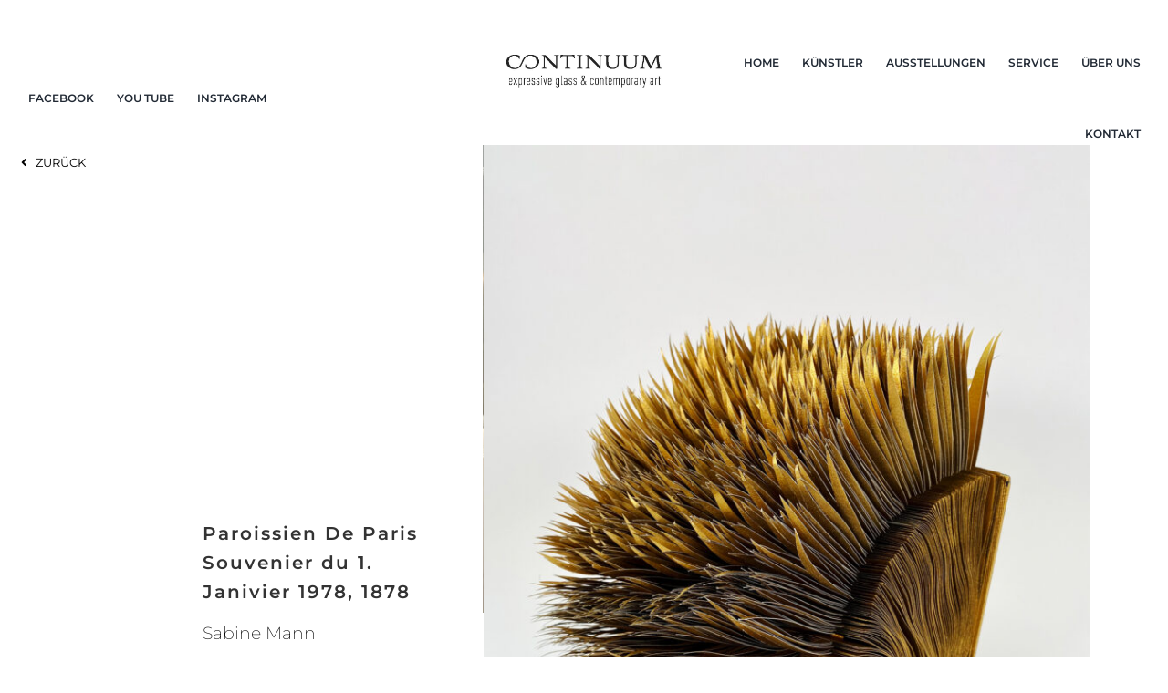

--- FILE ---
content_type: text/css
request_url: https://continuum-gallery.com/wp-content/uploads/so-css/so-css-Avada.css?ver=1631110637
body_size: 3370
content:
/*Hinweistext klein*/
div.note {
	color: #607264; 
	font-weight: 400; 
	font-size: 12px; 
	line-height: 14px;
}

/*Kontaktformular Schriftfarbe Label*/
.fusion-form-checkbox label {
	color: #607264;
	font-weight: 400;
}

/*Schriftgröße auf Buttons im Footer*/
.footer-button span {
	font-size: 16px !important;
	font-family: "STIX Regular";
}

/*titel in Avada-Lightbox*/
.ilightbox-title {
	color: rgba(255,255,255,0.8) !important;
}

/*Lightbox masonry-galleries
.ilightbox-holder.mac {
	padding: 0px 50px 50px 50px;
	background-color: white !important;
}

ilightbox-inner-toolbar {
	height: 50px;
}*/

/*social icons in masonry-galleries zentriert unten positionieren
.ilightbox-holder .ilightbox-container .ilightbox-social {
	display: flex !important;
	justify-content: center;
	align-items: center;
	position: relative;
}*/

/*Empfehlungsliste*/
.empfehlungen div h4 {
	margin-top: 0;
	margin-bottom: 1em;
}

/*rand von ul-Liste entfernen*/
.liste ul {
	margin-top: 0;
	margin-bottom: 0;
}


/*shortcode-ultimate imagecaroussel navigation dots*/
li.dot {
		width: 10px !important;
    height: 10px !important;
}

/*Farben des Kontakt-Formulars Kontaktseite*/
	.fusion-form-field .fusion-form-input:hover:not(:focus), .fusion-form textarea:hover:not(:focus),
	input.newsletter-kontaktseite:hover:not(:focus)  {
	border-color: white !important;
}

.fusion-form-field .fusion-form-input, .fusion-form textarea {
	border-color: rgba(255,255,255,0.5) !important; 
	color: rgba(255,255,255,0.5) !important; 
}

/*Farben des Newsletter-Formulars Kontaktseite*/
.newsletter-kontaktseite {
  font-size: 14px; 
  font-family: DIN NEXT PRO LIGHT; 
  color: rgba(255,255,255,0.5) !important; 
  text-transform: uppercase; 
  text-align: center; 
  vertical-align: middle; 
  padding: 9px; 
  border:1px solid rgba(255,255,255,0.5) !important;
  border-radius:0; 
  margin:0;
}

/*beim untersten Absatz Randabstand raus, damit der Abstand zwischen den Blöcken immer 4em ist
p:last-child {
  margin-bottom: 0px;
}*/

/*Schrift in Formularen*/
.fusion-form-input{
	font-family: 'DIN NEXT PRO LIGHT';
}

/*Künstlerseite Abstände, Blog-Grid Abstände*/
.fusion-blog-shortcode-1 .fusion-blog-layout-grid .fusion-post-grid {
    padding: 20px 20px 0px 20px;
}

/*Schatten in Menüzeile ausblenden
.fusion-is-sticky .fusion-sticky-menu-and-logo:not(.fusion-header-v6) .fusion-sticky-header-wrapper {
		box-shadow: 0;
}*/



/*Schriftart Bloginhalt (auf Künstlerseite z.B. "Skulpturen")*/
.fusion-post-content-container {
	font-family: DIN NEXT PRO LIGHT;
	text-transform: uppercase;
	font-weight: 300;
	font-size: small;
	letter-spacing:1px;
}

/*Künstlername zentriert (Blogtitel)*/
.fusion-post-content.post-content {
    text-align: center;
}

/* Remove Fusion slider animation */
div.slide-content-container {
display: block !important;
}
div.slide-content {
margin-top: 0 !important;
}

/*Oberer Abstand auf Suchseite*/
#content > div.search-page-search-form.search-page-search-form-top {
	margin-top:30px;
}

/*Yith thumbnails an unterschiedliche Formate anpassen*/

.yith-quick-view.yith-modal.open .yith-wcqv-wrapper {
  top: 30px !important;
    height: auto !important;
    bottom: 30px !important;
}
.yith-quick-view-content.woocommerce div.product {
    padding-top: 10px !important;
    padding-left: 15px !important;
    padding-right: 15px;
}
.yith-quick-view-content.woocommerce div.images img {
    height: auto;
    max-width: 90%;
    width: 100%;
}

.yith-quick-view-content.woocommerce div.product > div.images {
	margin: 0 5%;
}

.yith-quick-view-content div.images .yith-quick-view-thumbs {
    position: static;
}
@media (min-width: 481px) {
.yith-quick-view.yith-modal .yith-quick-view-content div.images {
    width: 100% !important;
}
}

/*Umrandung der Thumbnails in Quickview entfernen*/
.yith-quick-view-content div.images .yith-quick-view-thumbs div {
    border: 0;
}
.yith-quick-view-content div.images .yith-quick-view-thumbs div.active {
    border: 0;
}

/*Thumbnails in Quickview größer*/
.yith-quick-view-content div.images .yith-quick-view-thumbs div {
	width: 80px;
}

/*Ausblenden der Kategorie auf Produktdetailseite*/
div.summary.entry-summary > div.summary-container > div.product_meta > span {
	display:none;
}

/*Anfrage senden Button auf Detailseite*/
.woocommerce .single_add_to_cart_button, .woocommerce button.button {
    margin-top: 15px !important;
}

/*Produktliste auf Seite zentrieren und kleiner*/
.mycenterproducts ul.products li {
    float: none !important;
    width: 11.2% !important;
    display: inline-block !important;
}

.mycenterproducts ul.products {
    margin: 0 auto !important;
    width: 70% !important;
}

@media only screen and (min-width: 800px) {
.mycenterproducts ul.products li {
    width: 11.2% !important;
}
}

@media only screen and (max-width: 799px) {
.mycenterproducts ul.products li {
    width: 20% !important;
}
}

/*rechter Rand nach dem sechsten Bild*/
.products-6>li:nth-child(6n) {
    margin-right: 7px;
}

/*Yith Mouseover auf Shop-Thumbnails*/
.products .product .yith-wcqv-button.inside-thumb {
    top: 0!important;
    left: 0!important;
    right: auto!important;
    height: 100%;
}

.yith-wcqv-button img.yith-wcqv-icon {
    height: 100%!important;
}

.yith-wcqv-button.inside-thumb {
    -webkit-transform: none;
}

/*Yith modal seitenfüllend über Kopfbereich*/
.fusion-header-wrapper{
z-index: 100 !important;
}

/*Yith modal*/
.yith-quick-view.yith-modal .yith-quick-view-overlay {
  background: rgba( 0, 0, 0, 0.4);
}

.yith-quick-view-content.woocommerce div.product {
  padding-top: 10px;
	padding-left: 30px;
}

.yith-quick-view.yith-modal .yith-quick-view-content div.summary {
    width: 100% !important;
}


/*Text im Yith Popup*/
div.yith-quick-view-content.woocommerce.single-product > div {
    line-height: 1em;
}

/*Anfrage Button im Yith Modal*/
.yith-quick-view-content.woocommerce div.summary .yith-wcqv-view-details {
    padding: 13px 29px;
    line-height: 17px;
    font-size: 14px;
		font-family: Open Sans;
    font-weight: 400;
    font-style: normal;
    letter-spacing: 0px;
    border-width: 2px;
    border-style: solid;
    border-radius: 0px;
    text-transform: uppercase;
}

/*Shop page*/
.fusion-product-content {
	display:none;
}


/*Single Product Page*/
.woocommerce-container {
    margin-top: 1em;
}

div.summary.entry-summary > div.summary-container > div.product-border.fusion-separator.sep-double.sep-solid {
	border-bottom-width: 0px;
  border-top-width: 0px;
}

/*Catalog Enquiry Button*/
#woo_catalog > button {
		background: rgba(255,255,255,0);
    color: #333333 !important;
    border-color: #333333 !important;
}

/*Buttons auf Künstlerseite untereinander*/
.button-untereinander > div > div {
    display: block !important;
}

/*Startseite Spaltenbreite*/

.prozent38 {
	width:38% !important;
}

.prozent62 {
	width:62% !important;
}

/*unteren Randabstand in Video-Container auf Startseite löschen*/
body .fusion-selfhosted-video .video-wrapper {
display:block;
}

/*Button auf Slider Startseite*/
#wds_0_slide20_layer5:hover {
	background-color: rgba(255, 255, 255, 0.5)!important;
}

/*Titel in Lightbox*/
.ilightbox-holder.mac .ilightbox-inner-toolbar .ilightbox-title {
    font-size: 16px;
    padding: 10px 8px;
}

/*Überschriften*/

.fusion-title-size-five, h5 {
    margin-top: 0px !important;
}

.text-weiss {
    color:#c9d0d4 !important;
    line-height: 2em;
		font-size:1em;
}

.weiss {
	color:#fff !important;
}

h4.weiss {
    text-transform:uppercase;
}

h5 {
    margin-top: 0 !important;
}

h3 a {
text-decoration:underline;
}

h3.schwarz {
	color: #000000 !important;
}

h3.schwarz a:hover {
color: #9e712a !important;
text-decoration:underline;
}


/*Text auf Slide Startseite*/
h1.slidertext {
		font-size: 70px;
    font-weight: 400;
    letter-spacing: 2px;
    font-style: normal;
		color:#ffffff;
}

h3.slidertext {
		font-size: 30px;
    font-weight: 400;
    line-height: 1.33;
    letter-spacing: 2px;
    font-style: normal;
		color:#ffffff;
}

/*Hauptmenü
fusion-dropdown-submenu a {
		font-family: Open Sans;
    font-size: 1.2em;
    letter-spacing: 3px;
    font-style: normal;
  	text-transform: uppercase;
}

.fusion-main-menu .fusion-dropdown-menu .sub-menu li a {
    font-family: Open Sans;
  	text-transform: uppercase;
  	letter-spacing: 3px;
    font-style: normal;
  	font-size: 12px;
}*/

/*Blogtitel (Künstlername)*/
.blog-shortcode-post-title {
	text-transform: uppercase;
}

.menu-text {
	text-transform: uppercase;
}

.zitat {
		font-family: "Open Sans";
  	font-size: 20;
    line-height: 20px;
    letter-spacing: 0px;
    font-style: normal;
  	color: #a99c7f;
}



/*Button black*/
.black, .black span {
    color: #333333 !important;
    border-color: #333333 !important;
		background: none !important;
}

.black:hover {
	background-color: rgba(0,0,0,0.3) !important;
}

/*Button weiss*/
.white .div, .white div a {
    color: #ffffff !important;
    border-color: #ffffff !important;
		background-color: rgba(255,0,0,0)!important;
}

.white div:hover, .white div:hover a {
	background-color: #ffffff !important;
  color: #333333 !important;
}


/*Button Kontaktformular*/
.anfrage, .anfrage span {
    color: #ffffff !important;
    border-color: #f7f7f4 !important;
}

.anfrage:hover, .anfrage:hover span {
	background-color: #f7f7f4 !important;
  color: #333333 !important;
}

#wrapper #main #respond .fusion-title h2

/*Button hellbeige*/
.fusion-button.hellbeige, .hellbeige span.fusion-button-text {
    color: #f7f7f4 !important;
    border-color: #f7f7f4 !important;
}

.fusion-button.hellbeige:hover {
	background: rgba(187, 182,171,0.3) !important;
}

/*Button kuenstler-beige: Anfragebuttons auf Künstlerseiten*/
.fusion-button.kuenstler-beige, .kuenstler-beige span.fusion-button-text {
    color: #bbb6ab !important;
    border-color: #bbb6ab !important;
}

.fusion-button.kuenstler-beige:hover {
	background: rgba(187, 182,171,0.3) !important;
}

/*Anfrage-Button
.anfrage .fusion-button-text {
	color: #333333 !important;
}*/

/*Farben*/
.hellbeige {color: #f7f7f4 !important;}
.text-hellbeige {color:#d3d1cc;}
.braun {color: #9e712a !important;}

.hellbeige a:hover {color: #333333 !important;}

.beige {color:#d0bd9f;}
a.beige:hover {color:#fff;}

/*Download-Links auf Künstlerseiten*/
.links-beige {color: #bbb6ab !important;}
.links-beige:hover {color: #9e712a !important;}

a {
  text-decoration: none!important;
}